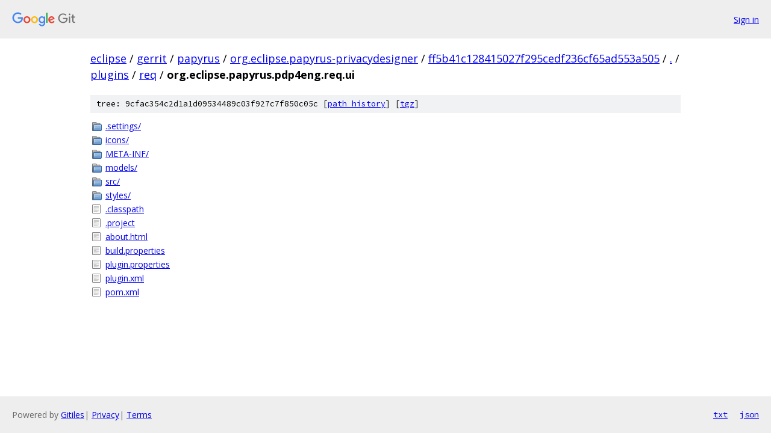

--- FILE ---
content_type: text/html; charset=utf-8
request_url: https://eclipse.googlesource.com/gerrit/papyrus/org.eclipse.papyrus-privacydesigner/+/ff5b41c128415027f295cedf236cf65ad553a505/plugins/req/org.eclipse.papyrus.pdp4eng.req.ui/
body_size: 944
content:
<!DOCTYPE html><html lang="en"><head><meta charset="utf-8"><meta name="viewport" content="width=device-width, initial-scale=1"><title>plugins/req/org.eclipse.papyrus.pdp4eng.req.ui - gerrit/papyrus/org.eclipse.papyrus-privacydesigner - Git at Google</title><link rel="stylesheet" type="text/css" href="/+static/base.css"><!-- default customHeadTagPart --></head><body class="Site"><header class="Site-header"><div class="Header"><a class="Header-image" href="/"><img src="//www.gstatic.com/images/branding/lockups/2x/lockup_git_color_108x24dp.png" width="108" height="24" alt="Google Git"></a><div class="Header-menu"> <a class="Header-menuItem" href="https://accounts.google.com/AccountChooser?faa=1&amp;continue=https://eclipse.googlesource.com/login/gerrit/papyrus/org.eclipse.papyrus-privacydesigner/%2B/ff5b41c128415027f295cedf236cf65ad553a505/plugins/req/org.eclipse.papyrus.pdp4eng.req.ui">Sign in</a> </div></div></header><div class="Site-content"><div class="Container "><div class="Breadcrumbs"><a class="Breadcrumbs-crumb" href="/?format=HTML">eclipse</a> / <a class="Breadcrumbs-crumb" href="/gerrit/">gerrit</a> / <a class="Breadcrumbs-crumb" href="/gerrit/papyrus/">papyrus</a> / <a class="Breadcrumbs-crumb" href="/gerrit/papyrus/org.eclipse.papyrus-privacydesigner/">org.eclipse.papyrus-privacydesigner</a> / <a class="Breadcrumbs-crumb" href="/gerrit/papyrus/org.eclipse.papyrus-privacydesigner/+/ff5b41c128415027f295cedf236cf65ad553a505">ff5b41c128415027f295cedf236cf65ad553a505</a> / <a class="Breadcrumbs-crumb" href="/gerrit/papyrus/org.eclipse.papyrus-privacydesigner/+/ff5b41c128415027f295cedf236cf65ad553a505/">.</a> / <a class="Breadcrumbs-crumb" href="/gerrit/papyrus/org.eclipse.papyrus-privacydesigner/+/ff5b41c128415027f295cedf236cf65ad553a505/plugins">plugins</a> / <a class="Breadcrumbs-crumb" href="/gerrit/papyrus/org.eclipse.papyrus-privacydesigner/+/ff5b41c128415027f295cedf236cf65ad553a505/plugins/req">req</a> / <span class="Breadcrumbs-crumb">org.eclipse.papyrus.pdp4eng.req.ui</span></div><div class="TreeDetail"><div class="u-sha1 u-monospace TreeDetail-sha1">tree: 9cfac354c2d1a1d09534489c03f927c7f850c05c [<a href="/gerrit/papyrus/org.eclipse.papyrus-privacydesigner/+log/ff5b41c128415027f295cedf236cf65ad553a505/plugins/req/org.eclipse.papyrus.pdp4eng.req.ui">path history</a>] <span>[<a href="/gerrit/papyrus/org.eclipse.papyrus-privacydesigner/+archive/ff5b41c128415027f295cedf236cf65ad553a505/plugins/req/org.eclipse.papyrus.pdp4eng.req.ui.tar.gz">tgz</a>]</span></div><ol class="FileList"><li class="FileList-item FileList-item--gitTree" title="Tree - .settings/"><a class="FileList-itemLink" href="/gerrit/papyrus/org.eclipse.papyrus-privacydesigner/+/ff5b41c128415027f295cedf236cf65ad553a505/plugins/req/org.eclipse.papyrus.pdp4eng.req.ui/.settings/">.settings/</a></li><li class="FileList-item FileList-item--gitTree" title="Tree - icons/"><a class="FileList-itemLink" href="/gerrit/papyrus/org.eclipse.papyrus-privacydesigner/+/ff5b41c128415027f295cedf236cf65ad553a505/plugins/req/org.eclipse.papyrus.pdp4eng.req.ui/icons/">icons/</a></li><li class="FileList-item FileList-item--gitTree" title="Tree - META-INF/"><a class="FileList-itemLink" href="/gerrit/papyrus/org.eclipse.papyrus-privacydesigner/+/ff5b41c128415027f295cedf236cf65ad553a505/plugins/req/org.eclipse.papyrus.pdp4eng.req.ui/META-INF/">META-INF/</a></li><li class="FileList-item FileList-item--gitTree" title="Tree - models/"><a class="FileList-itemLink" href="/gerrit/papyrus/org.eclipse.papyrus-privacydesigner/+/ff5b41c128415027f295cedf236cf65ad553a505/plugins/req/org.eclipse.papyrus.pdp4eng.req.ui/models/">models/</a></li><li class="FileList-item FileList-item--gitTree" title="Tree - src/"><a class="FileList-itemLink" href="/gerrit/papyrus/org.eclipse.papyrus-privacydesigner/+/ff5b41c128415027f295cedf236cf65ad553a505/plugins/req/org.eclipse.papyrus.pdp4eng.req.ui/src/">src/</a></li><li class="FileList-item FileList-item--gitTree" title="Tree - styles/"><a class="FileList-itemLink" href="/gerrit/papyrus/org.eclipse.papyrus-privacydesigner/+/ff5b41c128415027f295cedf236cf65ad553a505/plugins/req/org.eclipse.papyrus.pdp4eng.req.ui/styles/">styles/</a></li><li class="FileList-item FileList-item--regularFile" title="Regular file - .classpath"><a class="FileList-itemLink" href="/gerrit/papyrus/org.eclipse.papyrus-privacydesigner/+/ff5b41c128415027f295cedf236cf65ad553a505/plugins/req/org.eclipse.papyrus.pdp4eng.req.ui/.classpath">.classpath</a></li><li class="FileList-item FileList-item--regularFile" title="Regular file - .project"><a class="FileList-itemLink" href="/gerrit/papyrus/org.eclipse.papyrus-privacydesigner/+/ff5b41c128415027f295cedf236cf65ad553a505/plugins/req/org.eclipse.papyrus.pdp4eng.req.ui/.project">.project</a></li><li class="FileList-item FileList-item--regularFile" title="Regular file - about.html"><a class="FileList-itemLink" href="/gerrit/papyrus/org.eclipse.papyrus-privacydesigner/+/ff5b41c128415027f295cedf236cf65ad553a505/plugins/req/org.eclipse.papyrus.pdp4eng.req.ui/about.html">about.html</a></li><li class="FileList-item FileList-item--regularFile" title="Regular file - build.properties"><a class="FileList-itemLink" href="/gerrit/papyrus/org.eclipse.papyrus-privacydesigner/+/ff5b41c128415027f295cedf236cf65ad553a505/plugins/req/org.eclipse.papyrus.pdp4eng.req.ui/build.properties">build.properties</a></li><li class="FileList-item FileList-item--regularFile" title="Regular file - plugin.properties"><a class="FileList-itemLink" href="/gerrit/papyrus/org.eclipse.papyrus-privacydesigner/+/ff5b41c128415027f295cedf236cf65ad553a505/plugins/req/org.eclipse.papyrus.pdp4eng.req.ui/plugin.properties">plugin.properties</a></li><li class="FileList-item FileList-item--regularFile" title="Regular file - plugin.xml"><a class="FileList-itemLink" href="/gerrit/papyrus/org.eclipse.papyrus-privacydesigner/+/ff5b41c128415027f295cedf236cf65ad553a505/plugins/req/org.eclipse.papyrus.pdp4eng.req.ui/plugin.xml">plugin.xml</a></li><li class="FileList-item FileList-item--regularFile" title="Regular file - pom.xml"><a class="FileList-itemLink" href="/gerrit/papyrus/org.eclipse.papyrus-privacydesigner/+/ff5b41c128415027f295cedf236cf65ad553a505/plugins/req/org.eclipse.papyrus.pdp4eng.req.ui/pom.xml">pom.xml</a></li></ol></div></div> <!-- Container --></div> <!-- Site-content --><footer class="Site-footer"><div class="Footer"><span class="Footer-poweredBy">Powered by <a href="https://gerrit.googlesource.com/gitiles/">Gitiles</a>| <a href="https://policies.google.com/privacy">Privacy</a>| <a href="https://policies.google.com/terms">Terms</a></span><span class="Footer-formats"><a class="u-monospace Footer-formatsItem" href="?format=TEXT">txt</a> <a class="u-monospace Footer-formatsItem" href="?format=JSON">json</a></span></div></footer></body></html>